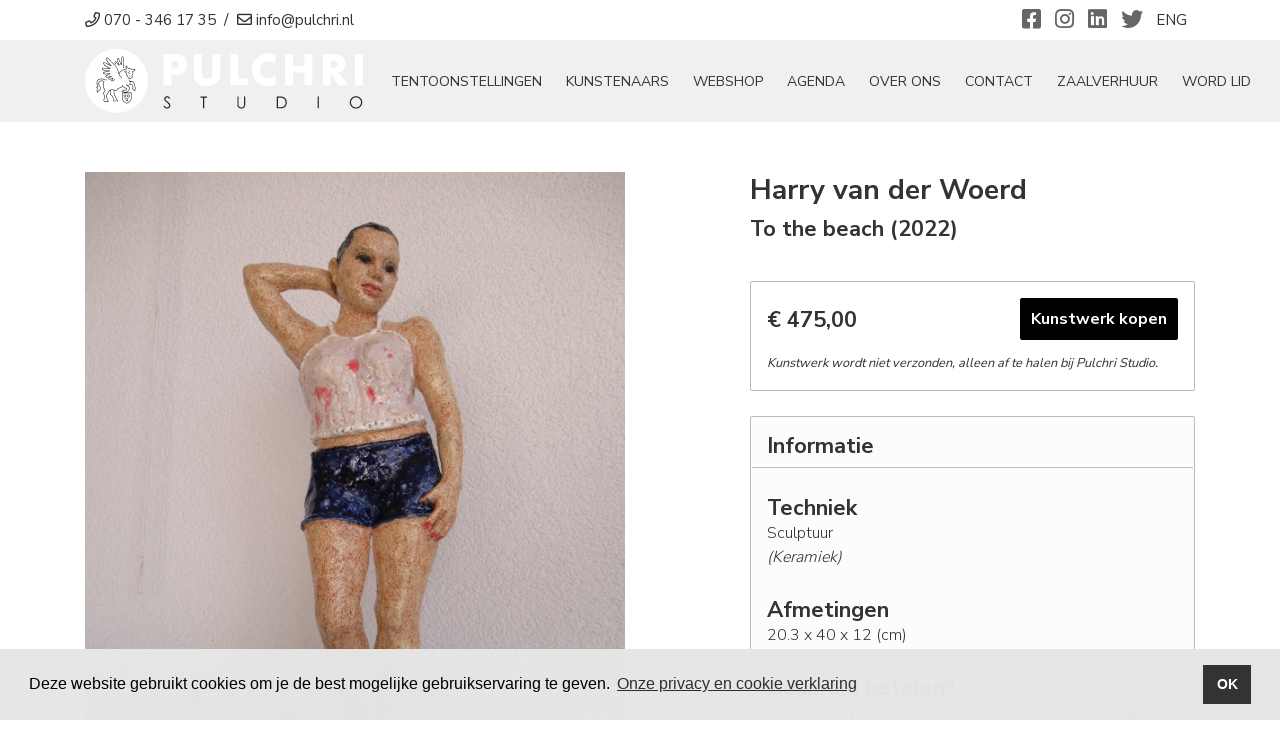

--- FILE ---
content_type: text/html; charset=utf-8
request_url: https://www.pulchri.nl/nl/webshop/kunstwerk/998/to-the-beach/
body_size: 7553
content:
<!doctype html>
<html lang="nl-NL">
<head>
    <title>To the beach | Harry van der Woerd | Pulchri Studio | Galerie Den Haag</title>
    <meta name="language" content="nl">
    <meta charset="UTF-8">
    <meta name="HandheldFriendly" content="True">
    <meta name="apple-mobile-web-app-capable" content="yes">
    <meta name="viewport" content="width=device-width, height=device-height, initial-scale=1.0">
    <meta name="description" content="">
    <meta name="keywords" content="">
    <meta name="robots" content="index,follow">
    <meta name="author" content="Surlinio">

    <!-- OG Data -->
    <meta property="og:title" content="To the beach | Harry van der Woerd | Pulchri Studio | Galerie Den Haag" />
    <meta property="og:url" content="https://www.pulchri.nl/nl/webshop/kunstwerk/998/to-the-beach/">
    <meta property="og:type" content="website" />
    <meta property="og:description" content="" />
    <meta property="og:image" content="https://www.pulchri.nl/static/img/kunstwerken/998/998_1_to-the-beach.jpeg">
    <meta property="article:author" content="https://www.facebook.com/surlinio">

    <!-- Icons -->
    <link rel="icon" href="https://www.pulchri.nl/favicon.ico">
    <link rel="shortcut icon" href="https://www.pulchri.nl/static/img/icon/favicon.ico">
    <link rel="icon" type="image/png" sizes="16x16" href="https://www.pulchri.nl/static/img/icon/favicon-16x16.png">
    <link rel="icon" type="image/png" sizes="32x32" href="https://www.pulchri.nl/static/img/icon/favicon-32x32.png">
    <link rel="apple-touch-icon" href="https://www.pulchri.nl/static/img/icon/apple-touch-icon.png">
    <link rel="apple-touch-icon" sizes="57x57" href="https://www.pulchri.nl/static/img/icon/apple-touch-icon-57x57.png">
    <link rel="apple-touch-icon" sizes="60x60" href="https://www.pulchri.nl/static/img/icon/apple-touch-icon-60x60.png">
    <link rel="apple-touch-icon" sizes="72x72" href="https://www.pulchri.nl/static/img/icon/apple-touch-icon-72x72.png">
    <link rel="apple-touch-icon" sizes="76x76" href="https://www.pulchri.nl/static/img/icon/apple-touch-icon-76x76.png">
    <link rel="apple-touch-icon" sizes="114x114" href="https://www.pulchri.nl/static/img/icon/apple-touch-icon-114x114.png">
    <link rel="apple-touch-icon" sizes="120x120" href="https://www.pulchri.nl/static/img/icon/apple-touch-icon-120x120.png">
    <link rel="apple-touch-icon" sizes="144x144" href="https://www.pulchri.nl/static/img/icon/apple-touch-icon-144x144.png">
    <link rel="apple-touch-icon" sizes="152x152" href="https://www.pulchri.nl/static/img/icon/apple-touch-icon-152x152.png">
    <link rel="apple-touch-icon" sizes="152x152" href="https://www.pulchri.nl/static/img/icon/apple-touch-icon-152x152.png">
    <link rel="apple-touch-icon" sizes="180x180" href="https://www.pulchri.nl/static/img/icon/apple-touch-icon-180x180.png">
    <link rel="icon" sizes="192x192" href="https://www.pulchri.nl/static/img/icon/android-chrome-192x192.png">
    <link rel="icon" sizes="512x512" href="https://www.pulchri.nl/static/img/icon/android-chrome-512x512.png">
    <link rel="manifest" href="https://www.pulchri.nl/static/img/icon/site.webmanifest">
    <link rel="mask-icon" href="https://www.pulchri.nl/static/img/icon/safari-pinned-tab.svg" color="#5bbad5">
    <meta name="msapplication-TileColor" content="#000000">
    <meta name="theme-color" content="#ffffff">

    <!-- FONTS -->
    <link href="https://fonts.googleapis.com/css2?family=Nunito+Sans:wght@300;400;700&display=swap" rel="stylesheet">

    <!-- CSS -->
    <link rel="stylesheet" href="https://www.pulchri.nl/static/css/client.min.css?v=1737382519">
</head>
<body>
<header id="topbar">
	<div class="container-fluid" class="topbar">
		<div class="container">
			<div class="row">
				<div class="col-lg-7 col-sm-7 col-4">
		    		<p class="text-nowrap">
		    			<a href="tel:+31703461735"><i class="far fa-phone"></i><span class="hidden-mobile">&nbsp;070 - 346 17 35</span></a>
		    			&nbsp;/&nbsp;
		    			<a class="obfuscate" data-mail="info" data-domain="pulchri.nl" href="#"><i class="far fa-envelope"></i><span class="hidden-mobile">&nbsp;info@pulchri.nl</span></a>
		    		</p>
		    	</div>
	    		<div class="col-lg-5 col-sm-5 col-8">
	    			<p>
	    				<span class="float-right mx-2">
				        	<a href="https://www.pulchri.nl/nl/english">ENG</a>
				        </span>
			        	<span class="social-icons float-right">
			        		<a href="https://www.facebook.com/pulchristudio/" title="Facebook" target="_blank"><i class="fab fa-facebook-square"></i></a>
							<a href="https://www.instagram.com/pulchristudio/" title="Instagram" target="_blank"><i class="fab fa-instagram"></i></a>
							<a href="https://www.linkedin.com/company/pulchri-studio/" title="Linkedin" target="_blank"><i class="fab fa-linkedin"></i></a>
							<a href="https://twitter.com/pulchri" title="Twitter" target="_blank"><i class="fab fa-twitter"></i></a>
				        </span>
			        </p>
		        </div>
			</div>
		</div>
	</div>
</header><nav class="navbar navbar-expand-xl sticky-top navbar-light">
	<div class="container">
		<a class="navbar-brand" href="https://www.pulchri.nl/nl/">
			<img  src="https://www.pulchri.nl/static/img/logo/logo-wit-278x64.svg" width="278" height="64" alt="Logo Pulchri">
		</a>
		<button class="navbar-toggler" type="button" data-toggle="collapse" data-target="#navbarcontent" aria-controls="navbarcontent" aria-expanded="false">
			<span class="sr-only">Toggle navigation</span>
				<span class="icon-bar"></span>
				<span class="icon-bar"></span>
				<span class="icon-bar"></span>
		</button>
		<div class="collapse navbar-collapse" id="navbarcontent">
			<ul class="navbar-nav ml-auto">
				<li class="nav-item d-block d-xl-none ">
					<a class="nav-link" href="https://www.pulchri.nl/nl/">Home</a>
				</li>
				<li class="nav-item ">
					<a class="nav-link" href="https://www.pulchri.nl/nl/tentoonstellingen/">tentoonstellingen</a>
				</li>
				<li class="nav-item ">
					<a class="nav-link" href="https://www.pulchri.nl/nl/kunstenaars/">Kunstenaars</a>
				</li>
				<li class="nav-item active">
					<a class="nav-link" href="https://www.pulchri.nl/nl/webshop/">Webshop</a>
				</li>
				<li class="nav-item ">
					<a class="nav-link" href="https://www.pulchri.nl/nl/agenda/">Agenda</a>
				</li>
				<li class="nav-item ">
					<a class="nav-link" href="https://www.pulchri.nl/nl/over-ons/">Over ons</a>
				</li>
				<li class="nav-item ">
					<a class="nav-link" href="https://www.pulchri.nl/nl/contact/">Contact</a>
				</li>
				<li class="nav-item d-block d-xl-none">
					<a class="nav-link" href="https://www.pulchri.nl/nl/over-ons/cafe-restaurant/">Café-Restaurant</a>
				</li>
				<li class="nav-item">
					<a class="nav-link" href="https://www.pulchri.nl/nl/over-ons/verhuur-zalen/">Zaalverhuur</a>
				</li>
<!-- 				<li class="nav-item ">
					<a class="nav-link" href="https://www.pulchri.nl/nl/contact/">Contact</a>
				</li> -->
        		<li class="nav-item ">
					<a class="nav-link" href="https://www.pulchri.nl/nl/word-lid/">Word Lid</a>
				</li>
			</ul>
		</div>
	</div>
</nav>

<section class="container">
	<div class="row">
		<div class="col-xl-12">
			<div class="row">
				<div class="col-xl-6 col-lg-6 col-md-6 col-sm-12">
					<div class="row">
						<div class="col-sm-12 main-artworkimage-div">
																<a href="https://www.pulchri.nl/static/img/kunstwerken/998/998_1_to-the-beach.jpeg" data-lightbox="lightbox-kunstfotos">
										<img src="../../../../../static/img/kunstwerken/998/998_1_to-the-beach.jpeg" class="img-fluid" width="1201" height="1600" alt="To the beach">
									</a>
															</div>
					</div>

					<div class="row my-4">
											</div>
					<div class="row my-4">
						<div class="col-md-12">
							<div class="meer-over-div">
								Meer over Harry van der Woerd								<a href="https://www.pulchri.nl/nl/kunstenaars/harry-van-der-woerd/" class="btn btn-client float-right">
									<i class="far fa-arrow-right"></i>
								</a>
							</div>
						</div>
					</div>
				</div>
				<div class="col-xl-5 col-lg-6 col-md-6 col-sm-12 offset-xl-1">
					<div class="row artist-info-block">
						<div class="col-md-12">
							<h1>
								<span class="artistname">Harry van der Woerd</span><br>
								To the beach  (2022)							</h1>
						</div>
					</div>
					<div class="kunstwerk-kopen-block">

													<div class="row">
								<div class="col-md-12">
									<span class="headline-price">€ 475,00</span>
									<a href="https://www.pulchri.nl/nl/webshop/bestellen/998/to-the-beach/" class="btn btn-client-buy-artwork float-right">Kunstwerk kopen</a></h3>
								</div>
							</div>
							<div class="row">
								<div class="col-md-12 verzendkosten">
									<p><em><small>Kunstwerk wordt niet verzonden, alleen af te halen bij Pulchri Studio.</small></em></p>								</div>
							</div>
											</div>

					<div class="artwork-info-block">
						<div class="row">
							<div class="col-sm-12 artwork-info-block-title">
								<h3>Informatie</h3>
							</div>
							<div class="col-sm-12 artworkinfo">
								<h3>Techniek</h3><p>Sculptuur<br><em>(Keramiek)</em></p>								<h3>Afmetingen</h3><p>20.3 x 40 x 12 (cm)</p>																									<h3>Gespreid betalen?</h3>
									<p>Informeer bij ons voor meer informatie over deze regeling.</p>
									<p><a href="https://www.pulchri.nl/nl/contact/" class="btn btn-client">Contact</a></p>
																																	<button class="btn btn-block btn-client" data-toggle="modal" data-target="#interesse-in-kunstwerk">Meer informatie?</button>
							</div>
						</div>
					</div>
				</div>
			</div>
		</div>
	</div>
</section>




	<section class="container-fluid light-gray-bg">
		<div class="container">
			<div class="row">
				<div class="col-md-12">
					<h2 class="text-center">Meer van Harry van der Woerd</h2>
					<div class="separatorheader small"></div>
				</div>
			</div>
			<div class="masonry-div">
				<div class="grid-sizer"></div>
									<div class="flex-item-masonry">
						<a href="https://www.pulchri.nl/nl/webshop/kunstwerk/2970/wereldontvanger-1933/" class="webshop-card">
														<img src="../../../../../static/img/kunstwerken/2970/thumb-2970_1_wereldontvanger-1933.jpeg" class="img-fluid" width="350" height="302" alt="Wereldontvanger 1933">
							<span class="webshop-card-artist">Harry van der Woerd</span><br>
							<span class="webshop-card-title">Wereldontvanger 1933 (2025)</span><br>
							<span class="webshop-card-prijs">€ 2.750,00</span>
						</a>
					</div>
									<div class="flex-item-masonry">
						<a href="https://www.pulchri.nl/nl/webshop/kunstwerk/2388/model-in-atelier/" class="webshop-card">
														<img src="../../../../../static/img/kunstwerken/2388/thumb-2388_1_model-in-atelier.jpeg" class="img-fluid" width="350" height="261" alt="Model in Atelier">
							<span class="webshop-card-artist">Harry van der Woerd</span><br>
							<span class="webshop-card-title">Model in Atelier (2015)</span><br>
							<span class="webshop-card-prijs">€ 800,00</span>
						</a>
					</div>
									<div class="flex-item-masonry">
						<a href="https://www.pulchri.nl/nl/webshop/kunstwerk/2387/schip-in-dok/" class="webshop-card">
														<img src="../../../../../static/img/kunstwerken/2387/thumb-2387_1_schip-in-dok.jpeg" class="img-fluid" width="350" height="255" alt="Schip in Dok">
							<span class="webshop-card-artist">Harry van der Woerd</span><br>
							<span class="webshop-card-title">Schip in Dok (2010)</span><br>
							<span class="webshop-card-prijs">€ 950,00</span>
						</a>
					</div>
									<div class="flex-item-masonry">
						<a href="https://www.pulchri.nl/nl/webshop/kunstwerk/2007/poetische-atelierhoek/" class="webshop-card">
														<img src="../../../../../static/img/kunstwerken/2007/thumb-2007_1_poetische-atelierhoek.jpeg" class="img-fluid" width="350" height="478" alt="Poëtische atelierhoek">
							<span class="webshop-card-artist">Harry van der Woerd</span><br>
							<span class="webshop-card-title">Poëtische atelierhoek (2024)</span><br>
							<span class="webshop-card-prijs">€ 3.250,00</span>
						</a>
					</div>
									<div class="flex-item-masonry">
						<a href="https://www.pulchri.nl/nl/webshop/kunstwerk/1768/op-reis-met-pegasus/" class="webshop-card">
														<img src="../../../../../static/img/kunstwerken/1768/thumb-1768_1_op-reis-met-pegasus.jpeg" class="img-fluid" width="350" height="435" alt="Op reis met Pegasus">
							<span class="webshop-card-artist">Harry van der Woerd</span><br>
							<span class="webshop-card-title">Op reis met Pegasus (2023)</span><br>
							<span class="webshop-card-prijs">€ 650,00</span>
						</a>
					</div>
									<div class="flex-item-masonry">
						<a href="https://www.pulchri.nl/nl/webshop/kunstwerk/1300/model-liza/" class="webshop-card">
														<img src="../../../../../static/img/kunstwerken/1300/thumb-1300_1_model-liza.jpeg" class="img-fluid" width="350" height="289" alt="Model Liza">
							<span class="webshop-card-artist">Harry van der Woerd</span><br>
							<span class="webshop-card-title">Model Liza (2019)</span><br>
							<span class="webshop-card-prijs">€ 2.250,00</span>
						</a>
					</div>
									<div class="flex-item-masonry">
						<a href="https://www.pulchri.nl/nl/webshop/kunstwerk/1174/merwehaven-rotterdam/" class="webshop-card">
														<img src="../../../../../static/img/kunstwerken/1174/thumb-1174_1_merwehaven-rotterdam.jpeg" class="img-fluid" width="350" height="353" alt="Merwehaven Rotterdam">
							<span class="webshop-card-artist">Harry van der Woerd</span><br>
							<span class="webshop-card-title">Merwehaven Rotterdam (2022)</span><br>
							<span class="webshop-card-prijs">€ 2.400,00</span>
						</a>
					</div>
									<div class="flex-item-masonry">
						<a href="https://www.pulchri.nl/nl/webshop/kunstwerk/1120/dak-wandeling-rotterdam/" class="webshop-card">
														<img src="../../../../../static/img/kunstwerken/1120/thumb-1120_1_dak-wandeling-rotterdam.jpeg" class="img-fluid" width="350" height="228" alt="Dak wandeling Rotterdam">
							<span class="webshop-card-artist">Harry van der Woerd</span><br>
							<span class="webshop-card-title">Dak wandeling Rotterdam (2023)</span><br>
							<span class="webshop-card-prijs">€ 1.950,00</span>
						</a>
					</div>
									<div class="flex-item-masonry">
						<a href="https://www.pulchri.nl/nl/webshop/kunstwerk/985/samen-op-reis/" class="webshop-card">
														<img src="../../../../../static/img/kunstwerken/985/thumb-985_1_samen-op-reis.jpeg" class="img-fluid" width="350" height="262" alt="Samen op Reis">
							<span class="webshop-card-artist">Harry van der Woerd</span><br>
							<span class="webshop-card-title">Samen op Reis (2023)</span><br>
							<span class="webshop-card-prijs">€ 450,00</span>
						</a>
					</div>
									<div class="flex-item-masonry">
						<a href="https://www.pulchri.nl/nl/webshop/kunstwerk/835/vlinders-in-de-buik/" class="webshop-card">
														<img src="../../../../../static/img/kunstwerken/835/thumb-835_1_vlinders-in-de-buik.jpeg" class="img-fluid" width="350" height="262" alt="Vlinders in de Buik">
							<span class="webshop-card-artist">Harry van der Woerd</span><br>
							<span class="webshop-card-title">Vlinders in de Buik (2022)</span><br>
							<span class="webshop-card-prijs">€ 950,00</span>
						</a>
					</div>
									<div class="flex-item-masonry">
						<a href="https://www.pulchri.nl/nl/webshop/kunstwerk/834/vogel-met-sierlijke-ballast/" class="webshop-card">
														<img src="../../../../../static/img/kunstwerken/834/thumb-834_1_vogel-met-ballast.jpeg" class="img-fluid" width="350" height="474" alt="Vogel met Sierlijke Ballast">
							<span class="webshop-card-artist">Harry van der Woerd</span><br>
							<span class="webshop-card-title">Vogel met Sierlijke Ballast (2022)</span><br>
							<span class="webshop-card-prijs">€ 750,00</span>
						</a>
					</div>
									<div class="flex-item-masonry">
						<a href="https://www.pulchri.nl/nl/webshop/kunstwerk/833/natascha-met-paardenstaart/" class="webshop-card">
														<img src="../../../../../static/img/kunstwerken/833/thumb-833_1_natascha-met-paardenstaart.jpg" class="img-fluid" width="350" height="472" alt="Natascha met paardenstaart">
							<span class="webshop-card-artist">Harry van der Woerd</span><br>
							<span class="webshop-card-title">Natascha met paardenstaart (2015)</span><br>
							<span class="webshop-card-prijs">€ 800,00</span>
						</a>
					</div>
									<div class="flex-item-masonry">
						<a href="https://www.pulchri.nl/nl/webshop/kunstwerk/832/lezend-model/" class="webshop-card">
														<img src="../../../../../static/img/kunstwerken/832/thumb-832_1_lezend-model.jpg" class="img-fluid" width="350" height="231" alt="Lezend Model">
							<span class="webshop-card-artist">Harry van der Woerd</span><br>
							<span class="webshop-card-title">Lezend Model (2012)</span><br>
							<span class="webshop-card-prijs">€ 975,00</span>
						</a>
					</div>
									<div class="flex-item-masonry">
						<a href="https://www.pulchri.nl/nl/webshop/kunstwerk/828/atelierinterieur-met-fazant/" class="webshop-card">
														<img src="../../../../../static/img/kunstwerken/828/thumb-828_1_atelierinterieur-met-fazant.jpeg" class="img-fluid" width="350" height="305" alt="Atelierinterieur met Fazant">
							<span class="webshop-card-artist">Harry van der Woerd</span><br>
							<span class="webshop-card-title">Atelierinterieur met Fazant (1993)</span><br>
							<span class="webshop-card-prijs">€ 5.000,00</span>
						</a>
					</div>
									<div class="flex-item-masonry">
						<a href="https://www.pulchri.nl/nl/webshop/kunstwerk/827/stilleven-met-paardje/" class="webshop-card">
														<img src="../../../../../static/img/kunstwerken/827/thumb-827_1_stilleven-met-paardje.jpeg" class="img-fluid" width="350" height="349" alt="Stilleven met Paardje">
							<span class="webshop-card-artist">Harry van der Woerd</span><br>
							<span class="webshop-card-title">Stilleven met Paardje (2007)</span><br>
							<span class="webshop-card-prijs">€ 2.000,00</span>
						</a>
					</div>
									<div class="flex-item-masonry">
						<a href="https://www.pulchri.nl/nl/webshop/kunstwerk/779/schip-in-dok/" class="webshop-card">
														<img src="../../../../../static/img/kunstwerken/779/thumb-779_1_schip-in-dok.jpeg" class="img-fluid" width="350" height="255" alt="Schip in Dok">
							<span class="webshop-card-artist">Harry van der Woerd</span><br>
							<span class="webshop-card-title">Schip in Dok (2010)</span><br>
							<span class="webshop-card-prijs">€ 950,00</span>
						</a>
					</div>
									<div class="flex-item-masonry">
						<a href="https://www.pulchri.nl/nl/webshop/kunstwerk/778/zittend-model-voor-spiegel/" class="webshop-card">
														<img src="../../../../../static/img/kunstwerken/778/thumb-778_1_zittend-model-voor-spiegel.jpeg" class="img-fluid" width="350" height="464" alt="Zittend model voor spiegel">
							<span class="webshop-card-artist">Harry van der Woerd</span><br>
							<span class="webshop-card-title">Zittend model voor spiegel (2017)</span><br>
							<span class="webshop-card-prijs">€ 950,00</span>
						</a>
					</div>
									<div class="flex-item-masonry">
						<a href="https://www.pulchri.nl/nl/webshop/kunstwerk/777/binnen-buiten-uitzicht-op-de-waal/" class="webshop-card">
														<img src="../../../../../static/img/kunstwerken/777/thumb-777_1_binnen-buiten-uitzicht-op-de-waal.jpeg" class="img-fluid" width="350" height="262" alt="Binnen Buiten uitzicht op de Waal">
							<span class="webshop-card-artist">Harry van der Woerd</span><br>
							<span class="webshop-card-title">Binnen Buiten uitzicht op de Waal (2007)</span><br>
							<span class="webshop-card-prijs">€ 500,00</span>
						</a>
					</div>
									<div class="flex-item-masonry">
						<a href="https://www.pulchri.nl/nl/webshop/kunstwerk/765/achterland-zandbommel/" class="webshop-card">
														<img src="../../../../../static/img/kunstwerken/765/thumb-765_1_achterland-zandbommel.JPG" class="img-fluid" width="350" height="257" alt="Achterland Zandbommel">
							<span class="webshop-card-artist">Harry van der Woerd</span><br>
							<span class="webshop-card-title">Achterland Zandbommel (2007)</span><br>
							<span class="webshop-card-prijs">€ 850,00</span>
						</a>
					</div>
									<div class="flex-item-masonry">
						<a href="https://www.pulchri.nl/nl/webshop/kunstwerk/751/erasmus-in-aanbouw/" class="webshop-card">
														<img src="../../../../../static/img/kunstwerken/751/thumb-751_1_erasmus-in-aanbouw.jpeg" class="img-fluid" width="350" height="255" alt="Erasmus in Aanbouw">
							<span class="webshop-card-artist">Harry van der Woerd</span><br>
							<span class="webshop-card-title">Erasmus in Aanbouw (1995)</span><br>
							<span class="webshop-card-prijs">€ 2.750,00</span>
						</a>
					</div>
									<div class="flex-item-masonry">
						<a href="https://www.pulchri.nl/nl/webshop/kunstwerk/750/langs-de-waal/" class="webshop-card">
														<img src="../../../../../static/img/kunstwerken/750/thumb-750_1_langs-de-waal.jpeg" class="img-fluid" width="350" height="275" alt="Langs de Waal">
							<span class="webshop-card-artist">Harry van der Woerd</span><br>
							<span class="webshop-card-title">Langs de Waal (2007)</span><br>
							<span class="webshop-card-prijs">€ 2.250,00</span>
						</a>
					</div>
									<div class="flex-item-masonry">
						<a href="https://www.pulchri.nl/nl/webshop/kunstwerk/749/de-waal-richting-ophemert/" class="webshop-card">
														<img src="../../../../../static/img/kunstwerken/749/thumb-749_1_de-waal-richting-ophemert.jpeg" class="img-fluid" width="350" height="235" alt="De Waal richting Ophemert">
							<span class="webshop-card-artist">Harry van der Woerd</span><br>
							<span class="webshop-card-title">De Waal richting Ophemert (2001)</span><br>
							<span class="webshop-card-prijs">€ 950,00</span>
						</a>
					</div>
									<div class="flex-item-masonry">
						<a href="https://www.pulchri.nl/nl/webshop/kunstwerk/738/haven-van-meppel/" class="webshop-card">
														<img src="../../../../../static/img/kunstwerken/738/thumb-738_1_haven-van-meppel.JPG" class="img-fluid" width="350" height="252" alt="Haven van Meppel">
							<span class="webshop-card-artist">Harry van der Woerd</span><br>
							<span class="webshop-card-title">Haven van Meppel (1987)</span><br>
							<span class="webshop-card-prijs">€ 950,00</span>
						</a>
					</div>
									<div class="flex-item-masonry">
						<a href="https://www.pulchri.nl/nl/webshop/kunstwerk/737/reisschetsen-haven-van-vigo-spanje/" class="webshop-card">
														<img src="../../../../../static/img/kunstwerken/737/thumb-737_1_reisschetsen-haven-van-vigo-spanje.JPG" class="img-fluid" width="350" height="572" alt="Reisschetsen Haven van Vigo Spanje">
							<span class="webshop-card-artist">Harry van der Woerd</span><br>
							<span class="webshop-card-title">Reisschetsen Haven van Vigo Spanje (2019)</span><br>
							<span class="webshop-card-prijs">€ 275,00</span>
						</a>
					</div>
									<div class="flex-item-masonry">
						<a href="https://www.pulchri.nl/nl/webshop/kunstwerk/723/langs-de-waal/" class="webshop-card">
														<img src="../../../../../static/img/kunstwerken/723/thumb-723_1_langs-de-waal.jpeg" class="img-fluid" width="350" height="262" alt="Langs de Waal">
							<span class="webshop-card-artist">Harry van der Woerd</span><br>
							<span class="webshop-card-title">Langs de Waal (2003)</span><br>
							<span class="webshop-card-prijs">€ 950,00</span>
						</a>
					</div>
									<div class="flex-item-masonry">
						<a href="https://www.pulchri.nl/nl/webshop/kunstwerk/722/interieur/" class="webshop-card">
														<img src="../../../../../static/img/kunstwerken/722/thumb-722_1_interieur.JPG" class="img-fluid" width="350" height="296" alt="Interieur">
							<span class="webshop-card-artist">Harry van der Woerd</span><br>
							<span class="webshop-card-title">Interieur (1990)</span><br>
							<span class="webshop-card-prijs">€ 250,00</span>
						</a>
					</div>
									<div class="flex-item-masonry">
						<a href="https://www.pulchri.nl/nl/webshop/kunstwerk/709/vissersboten-in-vigo-spanje/" class="webshop-card">
														<img src="../../../../../static/img/kunstwerken/709/thumb-709_1_vissersboten-in-vigo-spanje.jpeg" class="img-fluid" width="350" height="382" alt="Vissersboten in Vigo Spanje">
							<span class="webshop-card-artist">Harry van der Woerd</span><br>
							<span class="webshop-card-title">Vissersboten in Vigo Spanje (2020)</span><br>
							<span class="webshop-card-prijs">€ 500,00</span>
						</a>
					</div>
									<div class="flex-item-masonry">
						<a href="https://www.pulchri.nl/nl/webshop/kunstwerk/707/maassluis-met-hijskraan/" class="webshop-card">
														<img src="../../../../../static/img/kunstwerken/707/thumb-707_1_maassluis-met-hijskraan.jpeg" class="img-fluid" width="350" height="244" alt="Maassluis met Hijskraan">
							<span class="webshop-card-artist">Harry van der Woerd</span><br>
							<span class="webshop-card-title">Maassluis met Hijskraan (2019)</span><br>
							<span class="webshop-card-prijs">€ 550,00</span>
						</a>
					</div>
									<div class="flex-item-masonry">
						<a href="https://www.pulchri.nl/nl/webshop/kunstwerk/706/impressie-plaza-de-cataluna/" class="webshop-card">
														<img src="../../../../../static/img/kunstwerken/706/thumb-706_1_impressie-plaza-de-cataluna.jpeg" class="img-fluid" width="350" height="265" alt="Impressie Plaza de Cataluna">
							<span class="webshop-card-artist">Harry van der Woerd</span><br>
							<span class="webshop-card-title">Impressie Plaza de Cataluna (2020)</span><br>
							<span class="webshop-card-prijs">€ 450,00</span>
						</a>
					</div>
									<div class="flex-item-masonry">
						<a href="https://www.pulchri.nl/nl/webshop/kunstwerk/705/hommage-aan-kees-van-dongen/" class="webshop-card">
														<img src="../../../../../static/img/kunstwerken/705/thumb-705_1_hommage-aan-kees-van-dongen.jpeg" class="img-fluid" width="350" height="379" alt="Hommage aan Kees van Dongen">
							<span class="webshop-card-artist">Harry van der Woerd</span><br>
							<span class="webshop-card-title">Hommage aan Kees van Dongen (2004)</span><br>
							<span class="webshop-card-prijs">€ 500,00</span>
						</a>
					</div>
									<div class="flex-item-masonry">
						<a href="https://www.pulchri.nl/nl/webshop/kunstwerk/698/carrousel-paarden/" class="webshop-card">
														<img src="../../../../../static/img/kunstwerken/698/thumb-698_1_carrousel-paarden.jpeg" class="img-fluid" width="350" height="251" alt="Carrousel Paarden">
							<span class="webshop-card-artist">Harry van der Woerd</span><br>
							<span class="webshop-card-title">Carrousel Paarden (2004)</span><br>
							<span class="webshop-card-prijs">€ 350,00</span>
						</a>
					</div>
									<div class="flex-item-masonry">
						<a href="https://www.pulchri.nl/nl/webshop/kunstwerk/697/langs-de-waal/" class="webshop-card">
														<img src="../../../../../static/img/kunstwerken/697/thumb-697_1_langs-de-waal.jpeg" class="img-fluid" width="350" height="242" alt="Langs de Waal">
							<span class="webshop-card-artist">Harry van der Woerd</span><br>
							<span class="webshop-card-title">Langs de Waal (2007)</span><br>
							<span class="webshop-card-prijs">€ 300,00</span>
						</a>
					</div>
									<div class="flex-item-masonry">
						<a href="https://www.pulchri.nl/nl/webshop/kunstwerk/696/model-met-hond/" class="webshop-card">
														<img src="../../../../../static/img/kunstwerken/696/thumb-696_1_model-met-hond.jpeg" class="img-fluid" width="350" height="322" alt="Model met hond">
							<span class="webshop-card-artist">Harry van der Woerd</span><br>
							<span class="webshop-card-title">Model met hond (2020)</span><br>
							<span class="webshop-card-prijs">€ 325,00</span>
						</a>
					</div>
									<div class="flex-item-masonry">
						<a href="https://www.pulchri.nl/nl/webshop/kunstwerk/672/maaskade-rotterdam/" class="webshop-card">
														<img src="../../../../../static/img/kunstwerken/672/thumb-672_1_maaskade-rotterdam.jpeg" class="img-fluid" width="350" height="454" alt="Maaskade Rotterdam">
							<span class="webshop-card-artist">Harry van der Woerd</span><br>
							<span class="webshop-card-title">Maaskade Rotterdam (1987)</span><br>
							<span class="webshop-card-prijs">€ 300,00</span>
						</a>
					</div>
									<div class="flex-item-masonry">
						<a href="https://www.pulchri.nl/nl/webshop/kunstwerk/606/violiste-voor-het-raam/" class="webshop-card">
														<img src="../../../../../static/img/kunstwerken/606/thumb-606_1_violiste-voor-het-raam.JPG" class="img-fluid" width="350" height="352" alt="Violiste voor het raam">
							<span class="webshop-card-artist">Harry van der Woerd</span><br>
							<span class="webshop-card-title">Violiste voor het raam (2018)</span><br>
							<span class="webshop-card-prijs">€ 3.000,00</span>
						</a>
					</div>
									<div class="flex-item-masonry">
						<a href="https://www.pulchri.nl/nl/webshop/kunstwerk/579/vogelnimf-met-vogellint/" class="webshop-card">
														<img src="../../../../../static/img/kunstwerken/579/thumb-579_1_vogelnimf-met-vogellint.JPG" class="img-fluid" width="350" height="656" alt="Vogelnimf met vogellint">
							<span class="webshop-card-artist">Harry van der Woerd</span><br>
							<span class="webshop-card-title">Vogelnimf met vogellint (2017)</span><br>
							<span class="webshop-card-prijs">€ 750,00</span>
						</a>
					</div>
									<div class="flex-item-masonry">
						<a href="https://www.pulchri.nl/nl/webshop/kunstwerk/578/markt-rotterdam/" class="webshop-card">
														<img src="../../../../../static/img/kunstwerken/578/thumb-578_1_markt-rotterdam.jpg" class="img-fluid" width="350" height="269" alt="Markt Rotterdam">
							<span class="webshop-card-artist">Harry van der Woerd</span><br>
							<span class="webshop-card-title">Markt Rotterdam (2000)</span><br>
							<span class="webshop-card-prijs">€ 2.000,00</span>
						</a>
					</div>
									<div class="flex-item-masonry">
						<a href="https://www.pulchri.nl/nl/webshop/kunstwerk/577/bloemstilleven/" class="webshop-card">
														<img src="../../../../../static/img/kunstwerken/577/thumb-577_1_bloemstilleven.JPG" class="img-fluid" width="350" height="353" alt="Bloemstilleven">
							<span class="webshop-card-artist">Harry van der Woerd</span><br>
							<span class="webshop-card-title">Bloemstilleven (2020)</span><br>
							<span class="webshop-card-prijs">€ 3.000,00</span>
						</a>
					</div>
									<div class="flex-item-masonry">
						<a href="https://www.pulchri.nl/nl/webshop/kunstwerk/576/markt-harderwijk/" class="webshop-card">
														<img src="../../../../../static/img/kunstwerken/576/thumb-576_1_markt-harderwijk.JPG" class="img-fluid" width="350" height="282" alt="Markt Harderwijk">
							<span class="webshop-card-artist">Harry van der Woerd</span><br>
							<span class="webshop-card-title">Markt Harderwijk (2000)</span><br>
							<span class="webshop-card-prijs">€ 2.000,00</span>
						</a>
					</div>
									<div class="flex-item-masonry">
						<a href="https://www.pulchri.nl/nl/webshop/kunstwerk/558/erasmusbrug-in-aanbouw-rotterdam/" class="webshop-card">
														<img src="../../../../../static/img/kunstwerken/558/thumb-558_1_erasmusbrug-in-aanbouw-rotterdam.JPG" class="img-fluid" width="350" height="261" alt="Erasmusbrug in aanbouw Rotterdam">
							<span class="webshop-card-artist">Harry van der Woerd</span><br>
							<span class="webshop-card-title">Erasmusbrug in aanbouw Rotterdam (1994)</span><br>
							<span class="webshop-card-prijs">€ 2.750,00</span>
						</a>
					</div>
									<div class="flex-item-masonry">
						<a href="https://www.pulchri.nl/nl/webshop/kunstwerk/557/rustend-model/" class="webshop-card">
														<img src="../../../../../static/img/kunstwerken/557/thumb-557_1_rustend-model.JPG" class="img-fluid" width="350" height="280" alt="Rustend Model">
							<span class="webshop-card-artist">Harry van der Woerd</span><br>
							<span class="webshop-card-title">Rustend Model (2011)</span><br>
							<span class="webshop-card-prijs">€ 2.000,00</span>
						</a>
					</div>
									<div class="flex-item-masonry">
						<a href="https://www.pulchri.nl/nl/webshop/kunstwerk/556/plaza-de-cataluna-barcelona/" class="webshop-card">
														<img src="../../../../../static/img/kunstwerken/556/thumb-556_1_plaza-de-cataluna-barcelona.JPG" class="img-fluid" width="350" height="214" alt="Plaza de Cataluna  Barcelona">
							<span class="webshop-card-artist">Harry van der Woerd</span><br>
							<span class="webshop-card-title">Plaza de Cataluna  Barcelona (2020)</span><br>
							<span class="webshop-card-prijs">€ 8.000,00</span>
						</a>
					</div>
									<div class="flex-item-masonry">
						<a href="https://www.pulchri.nl/nl/webshop/kunstwerk/538/noordwijk-aan-zee/" class="webshop-card">
														<img src="../../../../../static/img/kunstwerken/538/thumb-538_1_noordwijk-aan-zee.JPG" class="img-fluid" width="350" height="308" alt="Noordwijk aan Zee">
							<span class="webshop-card-artist">Harry van der Woerd</span><br>
							<span class="webshop-card-title">Noordwijk aan Zee (2003)</span><br>
							<span class="webshop-card-prijs">€ 2.000,00</span>
						</a>
					</div>
									<div class="flex-item-masonry">
						<a href="https://www.pulchri.nl/nl/webshop/kunstwerk/537/panorama-maas-rotterdam/" class="webshop-card">
														<img src="../../../../../static/img/kunstwerken/537/thumb-537_1_panorama-maas-rotterdam.jpg" class="img-fluid" width="350" height="174" alt="Panorama Maas Rotterdam">
							<span class="webshop-card-artist">Harry van der Woerd</span><br>
							<span class="webshop-card-title">Panorama Maas Rotterdam (2015)</span><br>
							<span class="webshop-card-prijs">€ 8.000,00</span>
						</a>
					</div>
									<div class="flex-item-masonry">
						<a href="https://www.pulchri.nl/nl/webshop/kunstwerk/536/coolsingel-rotterdam/" class="webshop-card">
														<img src="../../../../../static/img/kunstwerken/536/thumb-536_1_coolsingel-rotterdam.JPG" class="img-fluid" width="350" height="281" alt="Coolsingel Rotterdam">
							<span class="webshop-card-artist">Harry van der Woerd</span><br>
							<span class="webshop-card-title">Coolsingel Rotterdam (2018)</span><br>
							<span class="webshop-card-prijs">€ 3.500,00</span>
						</a>
					</div>
									<div class="flex-item-masonry">
						<a href="https://www.pulchri.nl/nl/webshop/kunstwerk/535/kurhaus-scheveningen/" class="webshop-card">
														<img src="../../../../../static/img/kunstwerken/535/thumb-535_1_kurhaus-scheveningen.jpg" class="img-fluid" width="350" height="353" alt="Kurhaus Scheveningen">
							<span class="webshop-card-artist">Harry van der Woerd</span><br>
							<span class="webshop-card-title">Kurhaus Scheveningen (2010)</span><br>
							<span class="webshop-card-prijs">€ 2.250,00</span>
						</a>
					</div>
									<div class="flex-item-masonry">
						<a href="https://www.pulchri.nl/nl/webshop/kunstwerk/534/liza-met-stola/" class="webshop-card">
														<img src="../../../../../static/img/kunstwerken/534/thumb-534_1_liza-met-stola.jpg" class="img-fluid" width="350" height="579" alt="Liza met Stola">
							<span class="webshop-card-artist">Harry van der Woerd</span><br>
							<span class="webshop-card-title">Liza met Stola (2020)</span><br>
							<span class="webshop-card-prijs">€ 6.500,00</span>
						</a>
					</div>
									<div class="flex-item-masonry">
						<a href="https://www.pulchri.nl/nl/webshop/kunstwerk/533/in-concentratie/" class="webshop-card">
														<img src="../../../../../static/img/kunstwerken/533/thumb-533_1_in-concentratie.jpg" class="img-fluid" width="350" height="509" alt="In Concentratie">
							<span class="webshop-card-artist">Harry van der Woerd</span><br>
							<span class="webshop-card-title">In Concentratie (2020)</span><br>
							<span class="webshop-card-prijs">€ 850,00</span>
						</a>
					</div>
									<div class="flex-item-masonry">
						<a href="https://www.pulchri.nl/nl/webshop/kunstwerk/532/wereldse-vogelnimf/" class="webshop-card">
														<img src="../../../../../static/img/kunstwerken/532/thumb-532_1_wereldse-vogelnimf.JPG" class="img-fluid" width="350" height="602" alt="Wereldse Vogelnimf">
							<span class="webshop-card-artist">Harry van der Woerd</span><br>
							<span class="webshop-card-title">Wereldse Vogelnimf (2020)</span><br>
							<span class="webshop-card-prijs">€ 8.000,00</span>
						</a>
					</div>
									<div class="flex-item-masonry">
						<a href="https://www.pulchri.nl/nl/webshop/kunstwerk/530/model-in-atelier/" class="webshop-card">
														<img src="../../../../../static/img/kunstwerken/530/thumb-530_1_model-in-atelier.JPG" class="img-fluid" width="350" height="443" alt="Model in Atelier">
							<span class="webshop-card-artist">Harry van der Woerd</span><br>
							<span class="webshop-card-title">Model in Atelier (2020)</span><br>
							<span class="webshop-card-prijs">€ 3.500,00</span>
						</a>
					</div>
									<div class="flex-item-masonry">
						<a href="https://www.pulchri.nl/nl/webshop/kunstwerk/529/bouwput-g-j-de-jongweg-rotterdam/" class="webshop-card">
														<img src="../../../../../static/img/kunstwerken/529/thumb-529_1_bouwput-g-j-de-jongweg-rotterdam.JPG" class="img-fluid" width="350" height="266" alt="Bouwput G.J. de Jongweg  Rotterdam">
							<span class="webshop-card-artist">Harry van der Woerd</span><br>
							<span class="webshop-card-title">Bouwput G.J. de Jongweg  Rotterdam (2020)</span><br>
							<span class="webshop-card-prijs">€ 3.500,00</span>
						</a>
					</div>
									<div class="flex-item-masonry">
						<a href="https://www.pulchri.nl/nl/webshop/kunstwerk/528/waterkering-nieuwe-waterweg/" class="webshop-card">
														<img src="../../../../../static/img/kunstwerken/528/thumb-528_1_waterkering-nieuwe-waterweg.JPG" class="img-fluid" width="350" height="262" alt="Waterkering Nieuwe Waterweg">
							<span class="webshop-card-artist">Harry van der Woerd</span><br>
							<span class="webshop-card-title">Waterkering Nieuwe Waterweg (2020)</span><br>
							<span class="webshop-card-prijs">€ 2.000,00</span>
						</a>
					</div>
									<div class="flex-item-masonry">
						<a href="https://www.pulchri.nl/nl/webshop/kunstwerk/527/waalhaven-rotterdam/" class="webshop-card">
														<img src="../../../../../static/img/kunstwerken/527/thumb-527_1_waalhaven-rotterdam.JPG" class="img-fluid" width="350" height="256" alt="Waalhaven Rotterdam">
							<span class="webshop-card-artist">Harry van der Woerd</span><br>
							<span class="webshop-card-title">Waalhaven Rotterdam (2020)</span><br>
							<span class="webshop-card-prijs">€ 3.500,00</span>
						</a>
					</div>
									<div class="flex-item-masonry">
						<a href="https://www.pulchri.nl/nl/webshop/kunstwerk/526/de-drie-gratien-op-de-maasvlakte/" class="webshop-card">
														<img src="../../../../../static/img/kunstwerken/526/thumb-526_1_de-drie-gratien-op-de-maasvlakte.JPG" class="img-fluid" width="350" height="234" alt="De Drie Gratiën  op de  Maasvlakte">
							<span class="webshop-card-artist">Harry van der Woerd</span><br>
							<span class="webshop-card-title">De Drie Gratiën  op de  Maasvlakte (2020)</span><br>
							<span class="webshop-card-prijs">€ 9.000,00</span>
						</a>
					</div>
							</div>
		</div>
	</div>
</section>




<footer>
	<div class="container">
		<div class="row">
			<div class="col-md-4">
				<h4>Gegevens</h4>
				<div class="separatorfooter small left"></div>
				<p>
					Schilderkundig Genootschap Pulchri Studio<br>
					<a href="https://www.google.nl/maps/place/Pulchri+Studio/@52.0807178,4.3031663,13z/data=!4m5!3m4!1s0x47c5b73b2206ca45:0xf3f4e6f32be4f09e!8m2!3d52.0819506!4d4.3118147" target="_blank">Lange Voorhout 15<br>
					2514 EA Den Haag</a>
				</p>
				<p>
					<u>Algemeen</u><br>
					<i class="fad fa-fw fa-phone"></i> 070 - 346 17 35<br>
					<i class="fad fa-fw fa-envelope"></i> <a href="mailto:info@pulchri.nl">info@pulchri.nl</a>
				</p>
				<p>
					<u>Café-Restaurant Pulchri</u><br>
					<i class="fad fa-fw fa-phone"></i> 070 - 3029865<br>
					<i class="fad fa-fw fa-envelope"></i> <a href="mailto:restaurantpulchri@karstenkuiper.nl"> restaurantpulchri@karstenkuiper.nl</a><br>
				</p>
				<p>
					KvK/CoC: 40408821<br>
					IBAN: NL31 RABO 0166 3434 39				</p>
			</div>
			<div class="col-md-4">
				<h4>Quick links</h4>
				<div class="separatorfooter small left"></div>
				<p>
											<a href="https://www.pulchri.nl/nl/profiel/inloggen/">Inloggen</a><br>
										<a href="https://www.pulchri.nl/nl/word-lid/">Lidmaatschap informatie</a><br>
					<a href="#" data-toggle="modal" data-target="#nieuwsbrief">Nieuwsbrief</a><br>
					<a href="https://www.pulchri.nl/nl/giften/">Giften</a><br>
                    <a href="https://www.kenniscentrumfilantropie.nl/">Kenniscentrum filantropie</a><br>
					<a href="https://www.pulchri.nl/nl/st-pulchro-sacrum/">Pulchro Sacrum</a><br>
					<a href="https://www.pulchri.nl/nl/over-ons/cafe-restaurant/">Café-Restaurant Pulchri</a><br>
					<a href="https://www.pulchri.nl/docs/huisregels-2025.pdf?v=?">Huisregels</a><br>
					<br>
					<a href="https://www.pulchri.nl/nl/privacy/">Privacy verklaring</a><br>
					<a href="https://www.pulchri.nl/nl/cookies/">Cookie statement</a><br>
				</p>
			</div>
			<div class="col-md-4">
				<h4>Openingstijden Galerie</h4>
				<div class="separatorfooter small left"></div>
				<p>
					Maandag gesloten<br>
					Dinsdag tot en met zondag van 12.00 tot 17.00 uur geopend.
				</p>
				<p>
					<strong>GRATIS TOEGANG</strong>
				</p>
				<p> Openingstijden Café-Restaurant Pulchri <a href="https://www.pulchri.nl/nl/contact/#openingstijden-societeit-cafe-restaurant">klik hier</a>.</p>
				<p>Toegankelijkheid: Pulchri staat op <a href="https://app.ongehinderd.nl/Spot/Details/94919" target="_blank">ongehinderd.nl</a>
				</p>
				<h4>Beschermvrouwe</h4>
				<p>
					Hare Koninklijke Hoogheid Prinses Beatrix der Nederlanden
				</p>
			</div>
		</div>
		<div class="row">
			<div class="col-sm-12 col-12">
				<p class="copyright"> &copy; 2026 Schilderkundig Genootschap Pulchri Studio, <span class="fal fa-code"></span>&nbsp;<a href="https://www.surlinio.nl">Surlinio</a></p>
			</div>
		</div>
	</div>
</footer>


<!-- Modal -->
<div class="modal fade" id="nieuwsbrief" tabindex="-1" role="dialog" aria-labelledby="nieuwsbriefLabel" aria-hidden="true">
	<div class="modal-dialog">
		<div class="modal-content">
			<div class="modal-header">
				<h5 class="modal-title">Nieuwsbrief</h5>
				<button type="button" class="close" data-dismiss="modal" aria-label="Close">
					<span aria-hidden="true">&times;</span>
				</button>
			</div>
			<div class="modal-body">
				<form class="form" data-ajaxurl="https://www.pulchri.nl/ajax/process_mailchimp.php">
					<p>Schrijf je in voor de nieuwsbrief en blijf op de hoogte!</p>
					<div class="form-group">
						<label class="sr-only" for="first_name">Voornaam <sup>*</sup></label>
						<input type="text" class="form-control" id="first_name" name="first_name" placeholder="Voornaam">
					</div>
					<div class="form-group">
						<label class="sr-only" for="last_name">Achternaam <sup>*</sup></label>
						<input type="text" class="form-control" id="last_name" name="last_name" placeholder="Achternaam">
					</div>
					<div class="form-group">
						<label class="sr-only" for="mailchimp_email">E-mailadres <sup>*</sup></label>
						<input type="text" class="form-control" id="mailchimp_email" name="mailchimp_email" placeholder="E-mailadres">
					</div>
					<div class="form-group">
						<p class="text-right">
							<button id="btn-contact-submit" type="submit" class="btn btn-block btn-client">Inschrijven</button>
						</p>
					</div>
					<input type="text" name="robo" class="robo hidden d-none">
				</form>
			</div>
			<div class="modal-footer">
				<button type="button" class="btn btn-client" data-dismiss="modal">Sluiten</button>
			</div>
		</div>
	</div>
</div>


<div class="modal" id="interesse-in-kunstwerk">
	<div class="modal-dialog modal-lg">
		<div class="modal-content">

			<!-- Modal Header -->
			<div class="modal-header text-center">
				<h3 class="modal-title">To the beach -  Harry van der Woerd</h3>
				<button type="button" class="close" data-dismiss="modal">&times;</button>
			</div>

			<!-- Modal body -->
			<div class="modal-body">
				<form class="form" data-ajaxurl="https://www.pulchri.nl/ajax/process_interesse_in_kunstwerk.php">
					<div class="row">
						<div class="col-md-6 col-sm-12 col-12">
							<div class="form-group">
								<label for="name">Naam <sup>*</sup></label>
								<input type="text" class="form-control" id="name" name="name" placeholder="Uw naam *">
							</div>
						</div>
						<div class="col-md-12 col-sm-12 col-12">
						</div>
						<div class="col-md-6 col-sm-12 col-12">
							<div class="form-group">
								<label for="email">E-mail <sup>*</sup></label>
								<input type="email" class="form-control" id="email" name="email" placeholder="E-mail *">
							</div>
						</div>
						<div class="col-md-6 col-sm-12 col-12">
							<div class="form-group">
								<label for="phone">Telefoonnummer <sup>*</sup></label>
								<input type="text" class="form-control" id="phone" name="phone" placeholder="Telefoonnummer *">
							</div>
						</div>
						<div class="col-md-12 col-sm-12 col-12">
							<div class="form-group">
								<label for="comment">Eventuele vragen/opmerkingen</label>
								<textarea class="form-control" id="comment" name="comment" rows="3" placeholder="Eventuele vragen/opmerkingen"></textarea>
							</div>
						</div>
						<div class="col-md-12 col-sm-12 col-12">
							<p class="text-right">
								<br>
								<button type="submit" class="btn btn-block btn-client-secondary">Verzenden</button>
							</p>
							<input type="text" name="werk" value="K4K0/mItaFut2JLdUo6F7w==" class="d-none">
							<input type="text" name="language" value="nl" class="d-none">
							<input type="text" name="robo" class="robo d-none d-none">
						</div>
					</div>
				</form>
			</div>

			<!-- Modal footer -->
			<div class="modal-footer">
				<button type="button" class="btn btn-client-open" data-dismiss="modal">Sluiten</button>
			</div>

		</div>
	</div>
</div>


<script src="https://www.pulchri.nl/static/js/min/client.min.js?v=1647723843"></script>


<!-- Global site tag (gtag.js) - Google Analytics -->
<script async src="https://www.googletagmanager.com/gtag/js?id=G-LPQX8QQQ1L"></script>
<script>
  window.dataLayer = window.dataLayer || [];
  function gtag(){dataLayer.push(arguments);}
  gtag('js', new Date());

  gtag('config', 'G-LPQX8QQQ1L');
</script>


<!-- Meta Pixel Code -->
<script>
!function(f,b,e,v,n,t,s)
{if(f.fbq)return;n=f.fbq=function(){n.callMethod?
n.callMethod.apply(n,arguments):n.queue.push(arguments)};
if(!f._fbq)f._fbq=n;n.push=n;n.loaded=!0;n.version='2.0';
n.queue=[];t=b.createElement(e);t.async=!0;
t.src=v;s=b.getElementsByTagName(e)[0];
s.parentNode.insertBefore(t,s)}(window, document,'script',
'https://connect.facebook.net/en_US/fbevents.js');
fbq('init', '2216574831889252');
fbq('track', 'PageView');
</script>
<noscript><img height="1" width="1" style="display:none"
src=https://www.facebook.com/tr?id=2216574831889252&ev=PageView&noscript=1
/></noscript>
<!-- End Meta Pixel Code --></body>
</html>